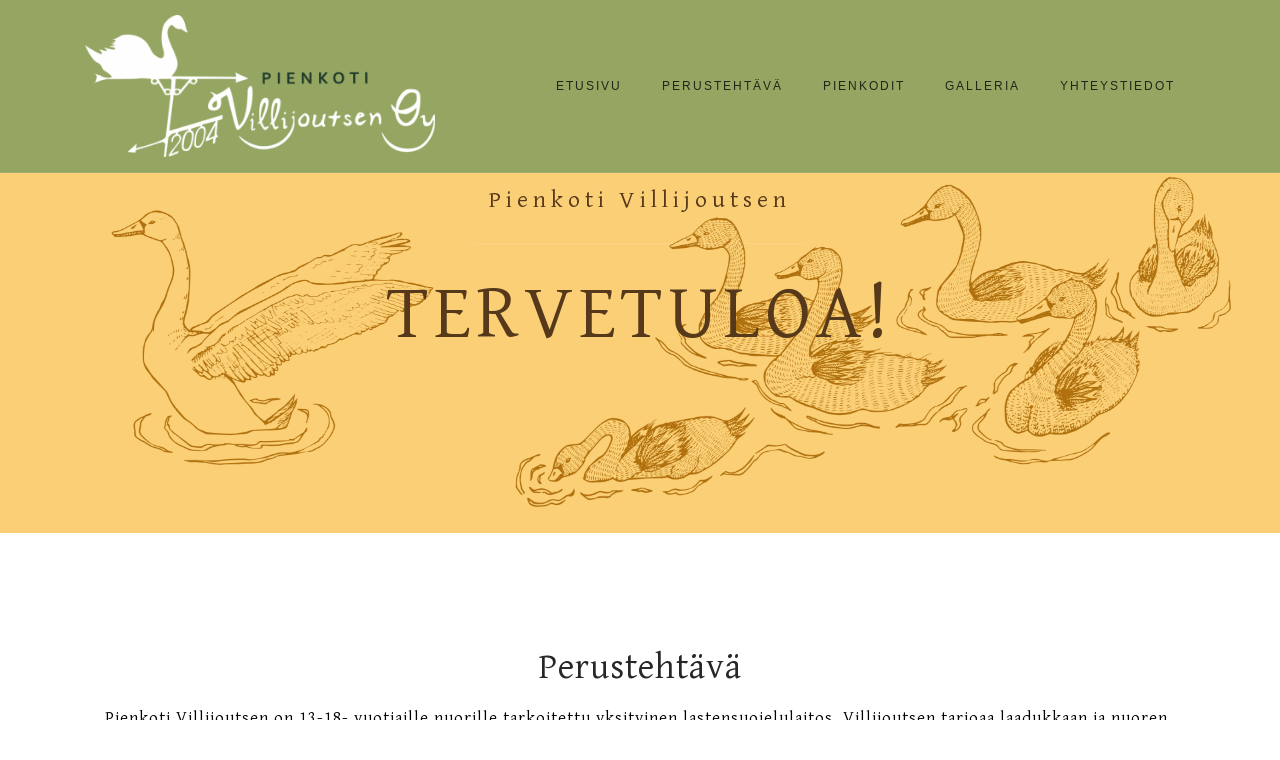

--- FILE ---
content_type: text/html; charset=UTF-8
request_url: http://www.villijoutsen.fi/
body_size: 37911
content:
<!DOCTYPE html>
<html lang="en-US" prefix="og: http://ogp.me/ns#">
<head>
<meta charset="UTF-8">
<meta name="viewport" content="width=device-width, initial-scale=1">
<link rel="profile" href="http://gmpg.org/xfn/11">
<link rel="pingback" href="http://www.villijoutsen.fi/xmlrpc.php">

<title>Pienkoti Villijoutsen Oy | Laadukas nuorisokoti, joka vastaa nuoren tarpeisiin.</title>

<!-- This site is optimized with the Yoast SEO plugin v8.3 - https://yoast.com/wordpress/plugins/seo/ -->
<meta name="description" content="Pienkoti Villijoutsen Oy on 13-18 -vuotiaille huostaanotetuille tai avohuollollisesti sijoitetuille nuorille tarkoitettu yksityinen lastensuojelulaitos."/>
<link rel="canonical" href="http://www.villijoutsen.fi/" />
<meta property="og:locale" content="en_US" />
<meta property="og:type" content="website" />
<meta property="og:title" content="Pienkoti Villijoutsen Oy | Laadukas nuorisokoti, joka vastaa nuoren tarpeisiin." />
<meta property="og:description" content="Pienkoti Villijoutsen Oy on 13-18 -vuotiaille huostaanotetuille tai avohuollollisesti sijoitetuille nuorille tarkoitettu yksityinen lastensuojelulaitos." />
<meta property="og:url" content="http://www.villijoutsen.fi/" />
<meta property="og:site_name" content="Pienkoti Villijoutsen Oy" />
<meta name="twitter:card" content="summary" />
<meta name="twitter:description" content="Pienkoti Villijoutsen Oy on 13-18 -vuotiaille huostaanotetuille tai avohuollollisesti sijoitetuille nuorille tarkoitettu yksityinen lastensuojelulaitos." />
<meta name="twitter:title" content="Pienkoti Villijoutsen Oy | Laadukas nuorisokoti, joka vastaa nuoren tarpeisiin." />
<script type='application/ld+json'>{"@context":"https:\/\/schema.org","@type":"WebSite","@id":"#website","url":"http:\/\/www.villijoutsen.fi\/","name":"Pienkoti Villijoutsen Oy","potentialAction":{"@type":"SearchAction","target":"http:\/\/www.villijoutsen.fi\/?s={search_term_string}","query-input":"required name=search_term_string"}}</script>
<script type='application/ld+json'>{"@context":"https:\/\/schema.org","@type":"Organization","url":"http:\/\/www.villijoutsen.fi\/","sameAs":[],"@id":"http:\/\/www.villijoutsen.fi\/#organization","name":"Pienkoti Villijoutsen Oy","logo":"http:\/\/www.villijoutsen.fi\/wp-content\/uploads\/2017\/02\/cropped-pkvillijoutsen_logoweb.png"}</script>
<!-- / Yoast SEO plugin. -->

<link rel='dns-prefetch' href='//fonts.googleapis.com' />
<link rel='dns-prefetch' href='//s.w.org' />
<link rel="alternate" type="application/rss+xml" title="Pienkoti Villijoutsen Oy &raquo; Feed" href="http://www.villijoutsen.fi/feed/" />
<link rel="alternate" type="application/rss+xml" title="Pienkoti Villijoutsen Oy &raquo; Comments Feed" href="http://www.villijoutsen.fi/comments/feed/" />
		<script type="text/javascript">
			window._wpemojiSettings = {"baseUrl":"https:\/\/s.w.org\/images\/core\/emoji\/11\/72x72\/","ext":".png","svgUrl":"https:\/\/s.w.org\/images\/core\/emoji\/11\/svg\/","svgExt":".svg","source":{"wpemoji":"http:\/\/www.villijoutsen.fi\/wp-includes\/js\/wp-emoji.js?ver=4.9.26","twemoji":"http:\/\/www.villijoutsen.fi\/wp-includes\/js\/twemoji.js?ver=4.9.26"}};
			( function( window, document, settings ) {
	var src, ready, ii, tests;

	/*
	 * Create a canvas element for testing native browser support
	 * of emoji.
	 */
	var canvas = document.createElement( 'canvas' );
	var context = canvas.getContext && canvas.getContext( '2d' );

	/**
	 * Check if two sets of Emoji characters render the same.
	 *
	 * @param set1 array Set of Emoji characters.
	 * @param set2 array Set of Emoji characters.
	 * @returns {boolean} True if the two sets render the same.
	 */
	function emojiSetsRenderIdentically( set1, set2 ) {
		var stringFromCharCode = String.fromCharCode;

		// Cleanup from previous test.
		context.clearRect( 0, 0, canvas.width, canvas.height );
		context.fillText( stringFromCharCode.apply( this, set1 ), 0, 0 );
		var rendered1 = canvas.toDataURL();

		// Cleanup from previous test.
		context.clearRect( 0, 0, canvas.width, canvas.height );
		context.fillText( stringFromCharCode.apply( this, set2 ), 0, 0 );
		var rendered2 = canvas.toDataURL();

		return rendered1 === rendered2;
	}

	/**
	 * Detect if the browser supports rendering emoji or flag emoji. Flag emoji are a single glyph
	 * made of two characters, so some browsers (notably, Firefox OS X) don't support them.
	 *
	 * @since 4.2.0
	 *
	 * @param type {String} Whether to test for support of "flag" or "emoji".
	 * @return {Boolean} True if the browser can render emoji, false if it cannot.
	 */
	function browserSupportsEmoji( type ) {
		var isIdentical;

		if ( ! context || ! context.fillText ) {
			return false;
		}

		/*
		 * Chrome on OS X added native emoji rendering in M41. Unfortunately,
		 * it doesn't work when the font is bolder than 500 weight. So, we
		 * check for bold rendering support to avoid invisible emoji in Chrome.
		 */
		context.textBaseline = 'top';
		context.font = '600 32px Arial';

		switch ( type ) {
			case 'flag':
				/*
				 * Test for UN flag compatibility. This is the least supported of the letter locale flags,
				 * so gives us an easy test for full support.
				 *
				 * To test for support, we try to render it, and compare the rendering to how it would look if
				 * the browser doesn't render it correctly ([U] + [N]).
				 */
				isIdentical = emojiSetsRenderIdentically(
					[ 55356, 56826, 55356, 56819 ],
					[ 55356, 56826, 8203, 55356, 56819 ]
				);

				if ( isIdentical ) {
					return false;
				}

				/*
				 * Test for English flag compatibility. England is a country in the United Kingdom, it
				 * does not have a two letter locale code but rather an five letter sub-division code.
				 *
				 * To test for support, we try to render it, and compare the rendering to how it would look if
				 * the browser doesn't render it correctly (black flag emoji + [G] + [B] + [E] + [N] + [G]).
				 */
				isIdentical = emojiSetsRenderIdentically(
					[ 55356, 57332, 56128, 56423, 56128, 56418, 56128, 56421, 56128, 56430, 56128, 56423, 56128, 56447 ],
					[ 55356, 57332, 8203, 56128, 56423, 8203, 56128, 56418, 8203, 56128, 56421, 8203, 56128, 56430, 8203, 56128, 56423, 8203, 56128, 56447 ]
				);

				return ! isIdentical;
			case 'emoji':
				/*
				 * She's the hero Emoji deserves, but not the one it needs right now.
				 *
				 * To test for support, try to render a new emoji (female superhero),
				 * then compare it to how it would look if the browser doesn't render it correctly
				 * (superhero + female sign).
				 */
				isIdentical = emojiSetsRenderIdentically(
					[55358, 56760, 9792, 65039],
					[55358, 56760, 8203, 9792, 65039]
				);
				return ! isIdentical;
		}

		return false;
	}

	function addScript( src ) {
		var script = document.createElement( 'script' );

		script.src = src;
		script.defer = script.type = 'text/javascript';
		document.getElementsByTagName( 'head' )[0].appendChild( script );
	}

	tests = Array( 'flag', 'emoji' );

	settings.supports = {
		everything: true,
		everythingExceptFlag: true
	};

	for( ii = 0; ii < tests.length; ii++ ) {
		settings.supports[ tests[ ii ] ] = browserSupportsEmoji( tests[ ii ] );

		settings.supports.everything = settings.supports.everything && settings.supports[ tests[ ii ] ];

		if ( 'flag' !== tests[ ii ] ) {
			settings.supports.everythingExceptFlag = settings.supports.everythingExceptFlag && settings.supports[ tests[ ii ] ];
		}
	}

	settings.supports.everythingExceptFlag = settings.supports.everythingExceptFlag && ! settings.supports.flag;

	settings.DOMReady = false;
	settings.readyCallback = function() {
		settings.DOMReady = true;
	};

	if ( ! settings.supports.everything ) {
		ready = function() {
			settings.readyCallback();
		};

		if ( document.addEventListener ) {
			document.addEventListener( 'DOMContentLoaded', ready, false );
			window.addEventListener( 'load', ready, false );
		} else {
			window.attachEvent( 'onload', ready );
			document.attachEvent( 'onreadystatechange', function() {
				if ( 'complete' === document.readyState ) {
					settings.readyCallback();
				}
			} );
		}

		src = settings.source || {};

		if ( src.concatemoji ) {
			addScript( src.concatemoji );
		} else if ( src.wpemoji && src.twemoji ) {
			addScript( src.twemoji );
			addScript( src.wpemoji );
		}
	}

} )( window, document, window._wpemojiSettings );
		</script>
		<style type="text/css">
img.wp-smiley,
img.emoji {
	display: inline !important;
	border: none !important;
	box-shadow: none !important;
	height: 1em !important;
	width: 1em !important;
	margin: 0 .07em !important;
	vertical-align: -0.1em !important;
	background: none !important;
	padding: 0 !important;
}
</style>
<link rel='stylesheet' id='bootstrap-css'  href='http://www.villijoutsen.fi/wp-content/themes/astrid/css/bootstrap/bootstrap.min.css?ver=1' type='text/css' media='all' />
<link rel='stylesheet' id='responsive-lightbox-swipebox-css'  href='http://www.villijoutsen.fi/wp-content/plugins/responsive-lightbox/assets/swipebox/css/swipebox.css?ver=2.0.5' type='text/css' media='all' />
<link rel='stylesheet' id='parent-style-css'  href='http://www.villijoutsen.fi/wp-content/themes/astrid/style.css?ver=4.9.26' type='text/css' media='all' />
<link rel='stylesheet' id='child-style-css'  href='http://www.villijoutsen.fi/wp-content/themes/astrid_child/style.css?ver=4.9.26' type='text/css' media='all' />
<link rel='stylesheet' id='astrid-style-css'  href='http://www.villijoutsen.fi/wp-content/themes/astrid_child/style.css?ver=4.9.26' type='text/css' media='all' />
<style id='astrid-style-inline-css' type='text/css'>
.site-header {position: fixed;}
.site-title a,.site-title a:hover { color:#775431}
.site-description { color:}
.site-header,.site-header.header-scrolled { background-color:rgba(32,37,41,0.9)}
@media only screen and (max-width: 1024px) { .site-header.has-header,.site-header.has-video,.site-header.has-single,.site-header.has-shortcode { background-color:rgba(32,37,41,0.9)} }
body, .widget-area .widget, .widget-area .widget a { color:#000000}
.footer-widgets, .site-footer, .footer-info { background-color:#202529}
body {font-family: 'Gentium Basic', serif;}
h1, h2, h3, h4, h5, h6, .fact .fact-number, .fact .fact-name, .site-title {font-family: 'Gentium Basic', serif;}
.site-title { font-size:36px; }
.site-description { font-size:16px; }
h1 { font-size:36px; }
h2 { font-size:30px; }
h3 { font-size:26px; }
h4 { font-size:16px; }
h5 { font-size:16px; }
h6 { font-size:14px; }
body { font-size:17px; }

</style>
<link rel='stylesheet' id='astrid-body-fonts-css'  href='//fonts.googleapis.com/css?family=Open+Sans%3A300%2C300italic%2C600%2C600italic&#038;ver=4.9.26' type='text/css' media='all' />
<link rel='stylesheet' id='astrid-headings-fonts-css'  href='//fonts.googleapis.com/css?family=Gentium+Basic&#038;ver=4.9.26' type='text/css' media='all' />
<link rel='stylesheet' id='font-awesome-css'  href='http://www.villijoutsen.fi/wp-content/themes/astrid/fonts/font-awesome.min.css?ver=4.9.26' type='text/css' media='all' />
<script type='text/javascript' src='http://www.villijoutsen.fi/wp-includes/js/jquery/jquery.js?ver=1.12.4'></script>
<script type='text/javascript' src='http://www.villijoutsen.fi/wp-includes/js/jquery/jquery-migrate.js?ver=1.4.1'></script>
<script type='text/javascript' src='http://www.villijoutsen.fi/wp-content/plugins/responsive-lightbox/assets/swipebox/js/jquery.swipebox.js?ver=2.0.5'></script>
<script type='text/javascript' src='http://www.villijoutsen.fi/wp-content/plugins/responsive-lightbox/assets/infinitescroll/infinite-scroll.pkgd.js?ver=4.9.26'></script>
<script type='text/javascript'>
/* <![CDATA[ */
var rlArgs = {"script":"swipebox","selector":"lightbox","customEvents":"","activeGalleries":"1","animation":"1","hideCloseButtonOnMobile":"0","removeBarsOnMobile":"0","hideBars":"1","hideBarsDelay":"5000","videoMaxWidth":"1080","useSVG":"1","loopAtEnd":"0","woocommerce_gallery":"0","ajaxurl":"http:\/\/www.villijoutsen.fi\/wp-admin\/admin-ajax.php","nonce":"b5e488786a"};
/* ]]> */
</script>
<script type='text/javascript' src='http://www.villijoutsen.fi/wp-content/plugins/responsive-lightbox/js/front.js?ver=2.0.5'></script>
<script type='text/javascript' src='http://www.villijoutsen.fi/wp-content/plugins/surbma-smooth-scroll/js/surbma-smooth-scroll.js?ver=1.0.2'></script>
<link rel='https://api.w.org/' href='http://www.villijoutsen.fi/wp-json/' />
<link rel="EditURI" type="application/rsd+xml" title="RSD" href="http://www.villijoutsen.fi/xmlrpc.php?rsd" />
<link rel="wlwmanifest" type="application/wlwmanifest+xml" href="http://www.villijoutsen.fi/wp-includes/wlwmanifest.xml" /> 
<meta name="generator" content="WordPress 4.9.26" />
<link rel='shortlink' href='http://www.villijoutsen.fi/' />
<link rel="alternate" type="application/json+oembed" href="http://www.villijoutsen.fi/wp-json/oembed/1.0/embed?url=http%3A%2F%2Fwww.villijoutsen.fi%2F" />
<link rel="alternate" type="text/xml+oembed" href="http://www.villijoutsen.fi/wp-json/oembed/1.0/embed?url=http%3A%2F%2Fwww.villijoutsen.fi%2F&#038;format=xml" />
</head>

<body class="home page-template page-template-page-templates page-template-page_widgetized page-template-page-templatespage_widgetized-php page page-id-5 wp-custom-logo">

<div class="preloader">
<div class="preloader-inner">
	<ul><li></li><li></li><li></li><li></li><li></li><li></li></ul>
</div>
</div>

<div id="page" class="site">
	<a class="skip-link screen-reader-text" href="#content">Skip to content</a>

	<header id="masthead" class="site-header has-header" role="banner">
		<div class="container">
			<div class="site-branding col-md-4 col-sm-6 col-xs-12">
				<a href="http://www.villijoutsen.fi/" class="custom-logo-link" rel="home" itemprop="url"><img width="410" height="166" src="http://www.villijoutsen.fi/wp-content/uploads/2017/02/cropped-pkvillijoutsen_logoweb.png" class="custom-logo" alt="Pienkoti Villijoutsen Oy" itemprop="logo" srcset="http://www.villijoutsen.fi/wp-content/uploads/2017/02/cropped-pkvillijoutsen_logoweb.png 410w, http://www.villijoutsen.fi/wp-content/uploads/2017/02/cropped-pkvillijoutsen_logoweb-300x121.png 300w, http://www.villijoutsen.fi/wp-content/uploads/2017/02/cropped-pkvillijoutsen_logoweb-360x146.png 360w, http://www.villijoutsen.fi/wp-content/uploads/2017/02/cropped-pkvillijoutsen_logoweb-250x101.png 250w, http://www.villijoutsen.fi/wp-content/uploads/2017/02/cropped-pkvillijoutsen_logoweb-100x40.png 100w" sizes="(max-width: 410px) 100vw, 410px" /></a>			</div>
			<div class="btn-menu col-md-8 col-sm-6 col-xs-12"><i class="fa fa-navicon"></i></div>
			<nav id="mainnav" class="main-navigation col-md-8 col-sm-6 col-xs-12" role="navigation">
				<div class="menu-villijoutsen-menu-container"><ul id="primary-menu" class="menu"><li id="menu-item-346" class="menu-item menu-item-type-post_type menu-item-object-page menu-item-home current-menu-item page_item page-item-5 current_page_item menu-item-346"><a href="http://www.villijoutsen.fi/">Etusivu</a></li>
<li id="menu-item-242" class="menu-item menu-item-type-custom menu-item-object-custom current-menu-item current_page_item menu-item-home menu-item-242"><a href="http://www.villijoutsen.fi/#perus">Perustehtävä</a></li>
<li id="menu-item-241" class="menu-item menu-item-type-custom menu-item-object-custom current-menu-item current_page_item menu-item-home current-menu-ancestor current-menu-parent menu-item-has-children menu-item-241"><a href="http://www.villijoutsen.fi/#pienkodit">Pienkodit</a>
<ul class="sub-menu">
	<li id="menu-item-527" class="menu-item menu-item-type-custom menu-item-object-custom current-menu-item current_page_item menu-item-home menu-item-527"><a href="http://www.villijoutsen.fi/#text-26">Valimontien yksikkö</a></li>
	<li id="menu-item-528" class="menu-item menu-item-type-custom menu-item-object-custom current-menu-item current_page_item menu-item-home menu-item-528"><a href="http://www.villijoutsen.fi/#text-27">Ritarintien yksikkö</a></li>
</ul>
</li>
<li id="menu-item-249" class="menu-item menu-item-type-custom menu-item-object-custom current-menu-item current_page_item menu-item-home current-menu-ancestor current-menu-parent menu-item-has-children menu-item-249"><a href="http://www.villijoutsen.fi/#galleria">Galleria</a>
<ul class="sub-menu">
	<li id="menu-item-353" class="menu-item menu-item-type-custom menu-item-object-custom current-menu-item current_page_item menu-item-home menu-item-353"><a href="http://www.villijoutsen.fi/#villijoutsenenarkea">Arkea Villijoutsenessa</a></li>
	<li id="menu-item-354" class="menu-item menu-item-type-custom menu-item-object-custom current-menu-item current_page_item menu-item-home menu-item-354"><a href="http://www.villijoutsen.fi/#retkikuvia">Retkikuvia</a></li>
	<li id="menu-item-352" class="menu-item menu-item-type-custom menu-item-object-custom current-menu-item current_page_item menu-item-home menu-item-352"><a href="http://www.villijoutsen.fi/#kokemuksia">Kokemuksia</a></li>
</ul>
</li>
<li id="menu-item-248" class="menu-item menu-item-type-custom menu-item-object-custom current-menu-item current_page_item menu-item-home menu-item-has-children menu-item-248"><a href="http://www.villijoutsen.fi/#yhteystiedot">Yhteystiedot</a>
<ul class="sub-menu">
	<li id="menu-item-347" class="menu-item menu-item-type-post_type menu-item-object-page menu-item-347"><a href="http://www.villijoutsen.fi/ritarintie1/">Ritarintie 1</a></li>
	<li id="menu-item-348" class="menu-item menu-item-type-post_type menu-item-object-page menu-item-348"><a href="http://www.villijoutsen.fi/toimitusjohtaja/">Toimitusjohtaja</a></li>
	<li id="menu-item-349" class="menu-item menu-item-type-post_type menu-item-object-page menu-item-349"><a href="http://www.villijoutsen.fi/valimontie11/">Valimontie 11</a></li>
</ul>
</li>
</ul></div>			</nav><!-- #site-navigation -->
		</div>
	</header><!-- #masthead -->

			<div class="header-image">
		<div class="header-info">
			<div class="container">
				<h4 class="header-subtext">Pienkoti Villijoutsen</h4>
				<h3 class="header-text">Tervetuloa!</h3></div></div>		<img class="large-header" src="http://www.villijoutsen.fi/wp-content/uploads/2017/02/taustakuva.png" width="1920" alt="Pienkoti Villijoutsen Oy">
		
								<img class="small-header" src="http://www.villijoutsen.fi/wp-content/uploads/2017/02/taustakuva.png" width="1920" alt="Pienkoti Villijoutsen Oy">
			</div>
		

				
	
	<div id="content" class="site-content">
		<div class="home-wrapper">
	<div id="primary" class="fullwidth">
		<main id="main" class="site-main" role="main">

											 		<section id="perus" data-color="noinherit" style="color:;background-color:;padding-top:100px;padding-bottom:100px;background-image:url();" id="text-22" class="widget widget_text"><div class="atblock container"><h2 class="widget-title" style="color:;"><span class="title-decoration"></span>Perustehtävä</h2>			<div class="textwidget">Pienkoti Villijoutsen on 13-18- vuotiaille nuorille tarkoitettu yksityinen lastensuojelulaitos. Villijoutsen tarjoaa laadukkaan ja nuoren tarpeisiin vastaavan sijoituspaikan huostaanotetuille tai avohuollollisesti sijoitetuille nuorille. Nuorisokodin perustehtävänä on psykososiaalisesti oireilevien nuorten hoito ja kasvatus yhteistyössä perheen, lähiverkoston sekä eri viranomaisten kanssa.</div>
		</div></section><section id="pienkodit" data-color="noinherit" style="color:;background-color:#d7ddc1;padding-top:100px;padding-bottom:100px;background-image:url();" id="text-23" class="widget widget_text"><div class="atblock container"><h2 class="widget-title" style="color:;"><span class="title-decoration"></span>Pienkodit</h2>			<div class="textwidget"><p>Pienkoti Villijoutsenella on kaksi yksikköä, joissa työskentelee moniammatilliset työryhmät. Henkilökunnallamme on pitkä kokemus lastensuojelusta sekä nuorisopsykiatrisesta työstä. Yksiköissä työskentelee johtajan lisäksi kahdeksan vakituista ohjaajaa sekä talojen yhteinen kokki. Ohjaajina työskentelee sekä miehiä ja naisia. Omaohjaajatyötä tehdään työryhmänä.<br />
<br /></br></p>
<h3>Pienkotien toiminta</h3>
<p>Pienkoti Villijoutsenen toimintaa kuvaa tavallinen ja turvallinen arki, jossa aikuinen on vahvasti läsnä. Arjessa opetellaan toimimaan erilaisten aikuisten ja nuorten kanssa sekä sitoutumaan päivittäiseen toimintaan koulunkäynnin tai harjoittelun muodossa, nuorten lähtökohdat huomioon ottaen. Yhteistyö eri sidosryhmien kanssa on keskeisessä roolissa työssämme. Teemme tiivistä yhteistyötä nuoren perheen, nuoren asioista vastaavan sosiaalityöntekijän, koulun sekä terveydenhuollon eri toimijoiden kanssa koko nuoren sijoitusprosessin ajan.<br />
<br /></br></p>
<h3>Sijoitusprosessi ja jälkihuolto</h3>
<p>Pienkoti Villijoutsen tarjoaa jälkihuollon palveluita talon omille täysi-ikäistyville nuorilleen. Pienkodilla on käytössään neljä jälkihuollon asuntoa Jyvässeudulla. Lisäksi pienkotien yhteydessä on itsenäistymisharjoittelu asunnot, joissa nuori voi harjoitella itsenäistymiseen liittyviä asioita ennen täysi-ikäisyyttään. Nuoren sijoitusprosessin ajan tehdään perheen kanssa tiivistä yhteistyötä, jossa tuetaan vanhemmuutta sekä vahvistetaan nuoren ja vanhemman välistä suhdetta. Perheen kanssa tehtävä yhteistyö suunnitellaan ja sovitaan jokaisen nuoren ja vanhemman kanssa yksilökohtaisesti.<br />
Työtämme ohjaavat toimintaperiaatteet: yhteisöllisyys, fyysinen, henkinen, ja psyykkinen turvallisuus, avoimuus, oikeudenmukaisuus, luottamus, toisen kunnioittaminen, arvostaminen ja huomioiminen, hyvät tavat, huumori, aikuisten asettamat rajat sekä yksilöllisen kasvun ja kehityksen tukeminen.</p>
</div>
		</div></section><section data-color="noinherit" style="color:;background-color:#e8c7a7;padding-top:100px;padding-bottom:100px;background-image:url();" id="text-26" class="widget clearfix at-2-col widget_text"><div class="atblock container">			<div class="textwidget"><a href="http://www.villijoutsen.fi/valimontienyksikko">
<img border="0" alt="" src="http://www.villijoutsen.fi/wp-content/uploads/2017/02/valimontie_web.png"></a>
<br></br>
<p class="pkgalleriat" align="center">Klikkaa kuvaa ja tutustu taloon!</p></div>
		</div></section><section id="valimontie" data-color="inherit" style="color:#000000;background-color:;padding-top:100px;padding-bottom:100px;background-image:url();" id="text-24" class="widget clearfix at-2-col widget_text"><div class="atblock container"><h2 class="widget-title" style="color:#000000;"><span class="title-decoration"></span>Valimontien yksikkö</h2>			<div class="textwidget">Jyväskylän Keljossa sijaitseva Valimontien yksikkö on aloittanut toimintansa vuonna 2004. Pienkoti sijaitsee rauhallisella omakotitaloalueella lähellä Jyväskylän monipuolisia opiskelu- ja harrastusmahdollisuuksia. Kodinomaisessa kiinteistössä on noin 500 neliötä. Nuorille on omat huoneet ja tilavat oleskelutilat sekä iso monitoimitila liikunnan ja musiikin harrastamiseen. 
Pienkodilla on seitsemän paikkaa nuorille ja talon yhteydessä itsenäistymisasunto. Tämän lisäksi Villijoutsenella on neljä omaa tukiasuntoa, joissa asuu pienkodin jälkihuoltonuoria.</div>
		</div></section><section data-color="noinherit" style="color:;background-color:#e8c7a7;padding-top:100px;padding-bottom:100px;background-image:url();" id="text-27" class="widget clearfix at-2-col widget_text"><div class="atblock container">			<div class="textwidget"><a href="http://www.villijoutsen.fi/ritarintienyksikko">
<img border="0" alt="" src="http://www.villijoutsen.fi/wp-content/uploads/2017/02/ritarintie.png"></a>
<p class="pkgalleriat" align="center">Klikkaa kuvaa ja tutustu taloon!</p></div>
		</div></section><section id="ritarintie" data-color="inherit" style="color:#000000;background-color:;padding-top:100px;padding-bottom:100px;background-image:url();" id="text-25" class="widget clearfix at-2-col widget_text"><div class="atblock container"><h2 class="widget-title" style="color:#000000;"><span class="title-decoration"></span>Ritarintien yksikkö</h2>			<div class="textwidget"><p>Pienkoti Villijoutsenen Ritarintien yksikkö on toiminut vuodesta 2008. Pienkoti sijaitsee rauhallisella omakotialueella Muuramen kunnassa lähellä Jyväskylän monipuolisia opiskelu- ja harrastusmahdollisuuksia. Kodinomaisessa kiinteistössä on noin 500 asuinneliötä. Nuorille on omat huoneet ja tilavat oleskelutilat. Pienkodilla on seitsemän paikkaa nuorille ja talon yhteydessä itsenäistymisasunto. Tämän lisäksi Villijoutsenella on neljä omaa tukiasuntoa, joissa asuu pienkodin jälkihuoltonuoria. Yksikön välittömässä läheisyydessä sijaitsee kuntokeskus ja koulun liikuntasali sekä Riihivuoren laskettelukeskus. Lisäksi Villijoutsenen Valimontien yksikön harraste- ja musiikkitila on Ritarintien yksikön nuorten käytettävissä.</p>
</div>
		</div></section><section id="galleria" data-color="inherit" style="color:#000000;background-color:#d7ddc1;padding-top:100px;padding-bottom:100px;background-image:url();" id="text-33" class="widget widget_text"><div class="atblock container"><h2 class="widget-title" style="color:#000000;"><span class="title-decoration"></span>Galleria</h2>			<div class="textwidget"><div aria-live="polite" id="soliloquy-container-445" class="soliloquy-container soliloquy-transition-fade  soliloquy-theme-base" style="max-width:1240px;max-height:580px;"><ul id="soliloquy-445" class="soliloquy-slider soliloquy-slides soliloquy-wrap soliloquy-clear"><li aria-hidden="true" class="soliloquy-item soliloquy-item-1 soliloquy-image-slide" draggable="false" style="list-style:none"><img id="soliloquy-image-464" class="soliloquy-image soliloquy-image-1" src="http://www.villijoutsen.fi/wp-content/uploads/2017/03/kokemuksiapohja1-2-1240x580_c.jpg" alt="kokemuksiapohja1" /></li><li aria-hidden="true" class="soliloquy-item soliloquy-item-2 soliloquy-image-slide" draggable="false" style="list-style:none"><img id="soliloquy-image-465" class="soliloquy-image soliloquy-image-2" src="http://www.villijoutsen.fi/wp-content/uploads/2017/03/kokemuksiapohja2-2-1240x580_c.jpg" alt="kokemuksiapohja2" /></li><li aria-hidden="true" class="soliloquy-item soliloquy-item-3 soliloquy-image-slide" draggable="false" style="list-style:none"><img id="soliloquy-image-466" class="soliloquy-image soliloquy-image-3" src="http://www.villijoutsen.fi/wp-content/uploads/2017/03/kokemuksiapohja3-2-1240x580_c.jpg" alt="kokemuksiapohja3" /></li><li aria-hidden="true" class="soliloquy-item soliloquy-item-4 soliloquy-image-slide" draggable="false" style="list-style:none"><img id="soliloquy-image-467" class="soliloquy-image soliloquy-image-4" src="http://www.villijoutsen.fi/wp-content/uploads/2017/03/kokemuksiapohja5-2-1240x580_c.jpg" alt="kokemuksiapohja5" /></li><li aria-hidden="true" class="soliloquy-item soliloquy-item-5 soliloquy-image-slide" draggable="false" style="list-style:none"><img id="soliloquy-image-469" class="soliloquy-image soliloquy-image-5" src="http://www.villijoutsen.fi/wp-content/uploads/2017/03/kokemuspohja4-2-1240x580_c.jpg" alt="kokemuspohja4" /></li><li aria-hidden="true" class="soliloquy-item soliloquy-item-6 soliloquy-image-slide" draggable="false" style="list-style:none"><img id="soliloquy-image-470" class="soliloquy-image soliloquy-image-6" src="http://www.villijoutsen.fi/wp-content/uploads/2017/03/kokemuspohja6-2-1240x580_c.jpg" alt="kokemuspohja6" /></li><li aria-hidden="true" class="soliloquy-item soliloquy-item-7 soliloquy-image-slide" draggable="false" style="list-style:none"><img id="soliloquy-image-471" class="soliloquy-image soliloquy-image-7" src="http://www.villijoutsen.fi/wp-content/uploads/2017/03/kokemuspohja8-2-1240x580_c.jpg" alt="kokemuspohja8" /></li><li aria-hidden="true" class="soliloquy-item soliloquy-item-8 soliloquy-image-slide" draggable="false" style="list-style:none"><img id="soliloquy-image-535" class="soliloquy-image soliloquy-image-8" src="http://www.villijoutsen.fi/wp-content/uploads/2017/03/kokemuksiapohja7-3-1240x580_c.jpg" alt="kokemuksiapohja7" /></li></ul></div><noscript><style type="text/css">#soliloquy-container-445{opacity:1}</style></noscript></div>
		</div></section><section id="villijoutsenenarkea" data-color="inherit" style="color:#000000;background-color:;padding-top:100px;padding-bottom:100px;background-image:url();" id="custom_html-5" class="widget_text widget clearfix at-3-col widget_custom_html"><div class="widget_text atblock container"><h2 class="widget-title" style="color:#000000;"><span class="title-decoration"></span>Kuvia arjesta</h2><div class="textwidget custom-html-widget"><a href="http://www.villijoutsen.fi/villijoutsenenarkea">
	<img border="0" src="http://www.villijoutsen.fi/wp-content/uploads/2017/02/arkeakansikuva.png" alt="kuvia arjesta" position="center"></a></div></div></section><section id="retkikuvia" data-color="inherit" style="color:#000000;background-color:;padding-top:100px;padding-bottom:100px;background-image:url();" id="text-29" class="widget clearfix at-3-col widget_text"><div class="atblock container"><h2 class="widget-title" style="color:#000000;"><span class="title-decoration"></span>Retkikuvia</h2>			<div class="textwidget"><a href="http://www.villijoutsen.fi/retkikuvia">
<img border="0" alt="" src="http://www.villijoutsen.fi/wp-content/uploads/2016/02/vaelluksilta_kansi.png" position="center"></div>
		</div></section><section id="kokemuksia" data-color="inherit" style="color:#000000;background-color:;padding-top:100px;padding-bottom:100px;background-image:url();" id="text-30" class="widget clearfix at-3-col widget_text"><div class="atblock container"><h2 class="widget-title" style="color:#000000;"><span class="title-decoration"></span>Kokemuksia</h2>			<div class="textwidget"><a href="http://www.villijoutsen.fi/kokemuksia">
<img border="0" alt="" src="http://www.villijoutsen.fi/wp-content/uploads/2017/02/kokemuksiakansi.png" position="center"></div>
		</div></section><section id="yhteystiedot" data-color="inherit" style="color:#000000;background-color:;padding-top:30px;padding-bottom:30px;background-image:url();" id="text-39" class="widget widget_text"><div class="atblock container"><h2 class="widget-title" style="color:#000000;"><span class="title-decoration"></span>Yhteystiedot</h2>			<div class="textwidget"></div>
		</div></section><section id="valimontie11" data-color="inherit" style="color:#000000;background-color:;padding-top:100px;padding-bottom:100px;background-image:url();" id="text-35" class="widget clearfix at-3-col widget_text"><div class="atblock container"><h2 class="widget-title" style="color:#000000;"><span class="title-decoration"></span>Valimontie 11</h2>			<div class="textwidget"><p><a href="http://www.villijoutsen.fi/valimontie11"></p>
<p style="text-align: center;">
Paikkatiedustelut:<br />
Santtu Yli-Rahnasto, yksikönjohtaja<br />
p. 0504342010<br />
santtu.ylirahnasto@villijoutsen.fi
</p>
<p style="text-align: center;">Ohjaajat:<br />
p. 0504342320<br />
Käyntiosoite:<br />
Valimontie 11<br />
40530 Jyväskylä</p>
</div>
		</div></section><section id="ritarintie1" data-color="inherit" style="color:#000000;background-color:;padding-top:100px;padding-bottom:100px;background-image:url();" id="text-36" class="widget clearfix at-3-col widget_text"><div class="atblock container"><h2 class="widget-title" style="color:#000000;"><span class="title-decoration"></span>Ritarintie 1</h2>			<div class="textwidget"><p><a href="http://www.villijoutsen.fi/ritarintie1"></p>
<p style="text-align: center;">
Paikkatiedustelut:<br />
Pekka Kortteinen, yksikönjohtaja<br />
p. 0504342090<br />
pekka.kortteinen(at)villijoutsen.fi</p>
<p style="text-align: center;">
Ohjaajat:<br />
p. 0504342007<br />
Käyntiosoite:<br />
Ritarintie 1<br />
40930 Kinkomaa</p>
</div>
		</div></section><section id="toimitusjohtaja" data-color="inherit" style="color:#000000;background-color:;padding-top:100px;padding-bottom:100px;background-image:url();" id="text-37" class="widget clearfix at-3-col widget_text"><div class="atblock container"><h2 class="widget-title" style="color:#000000;"><span class="title-decoration"></span>Toimitusjohtaja</h2>			<div class="textwidget"><p><a href="http://www.villijoutsen.fi/toimitusjohtaja"><br />
<img border="0" alt="" src="http://www.villijoutsen.fi/wp-content/uploads/2016/02/kirsti.png"></p>
<p align="center">
Kirsti Niemi, toimitusjohtaja<br />
p.0505265480<br />
kirsti.niemi@villijoutsen.fi<br />
Postiosoite:<br />
Suuruspääntie 11 B30<br />
40520 Jyväskylä</p>
</div>
		</div></section>			
		</main><!-- #main -->
	</div><!-- #primary -->


		</div>
	</div><!-- #content -->

	<div class="footer-wrapper">
				
						<div class="footer-info">
			<div class="container">
				<div class="footer-branding"><h2 class="site-title-footer"><a href="http://www.villijoutsen.fi/" rel="home">Pienkoti Villijoutsen Oy</a></h1></div>				<div class="footer-contact"></div>			</div>
		</div>
		
		<footer id="colophon" class="site-footer" role="contentinfo">	
			<div class="site-info container">
				<nav id="footernav" class="footer-navigation" role="navigation">
					<div class="menu-villijoutsen-menu-container"><ul id="footer-menu" class="menu"><li class="menu-item menu-item-type-post_type menu-item-object-page menu-item-home current-menu-item page_item page-item-5 current_page_item menu-item-346"><a href="http://www.villijoutsen.fi/">Etusivu</a></li>
<li class="menu-item menu-item-type-custom menu-item-object-custom current-menu-item current_page_item menu-item-home menu-item-242"><a href="http://www.villijoutsen.fi/#perus">Perustehtävä</a></li>
<li class="menu-item menu-item-type-custom menu-item-object-custom current-menu-item current_page_item menu-item-home current-menu-ancestor current-menu-parent menu-item-has-children menu-item-241"><a href="http://www.villijoutsen.fi/#pienkodit">Pienkodit</a></li>
<li class="menu-item menu-item-type-custom menu-item-object-custom current-menu-item current_page_item menu-item-home current-menu-ancestor current-menu-parent menu-item-has-children menu-item-249"><a href="http://www.villijoutsen.fi/#galleria">Galleria</a></li>
<li class="menu-item menu-item-type-custom menu-item-object-custom current-menu-item current_page_item menu-item-home menu-item-has-children menu-item-248"><a href="http://www.villijoutsen.fi/#yhteystiedot">Yhteystiedot</a></li>
</ul></div>				</nav><!-- #site-navigation -->
				<div class="site-copyright">
					 <!--Theme: Astrid by aThemes. | Developed by: Nelli Salmi-->
				</div>
			</div><!-- .site-info -->
		</footer><!-- #colophon -->
	</div>

</div><!-- #page -->

<link rel='stylesheet' id='soliloquy-lite-style-css'  href='http://www.villijoutsen.fi/wp-content/plugins/soliloquy-lite/assets/css/soliloquy.css?ver=2.5.3' type='text/css' media='all' />
<script type='text/javascript' src='http://www.villijoutsen.fi/wp-content/plugins/surbma-smooth-scroll/js/jquery.scrollTo.min.js?ver=2.1.2'></script>
<script type='text/javascript' src='http://www.villijoutsen.fi/wp-content/plugins/surbma-smooth-scroll/js/jquery.localScroll.min.js?ver=2.0.0'></script>
<script type='text/javascript' src='http://www.villijoutsen.fi/wp-content/themes/astrid/js/main.js?ver=4.9.26'></script>
<script type='text/javascript' src='http://www.villijoutsen.fi/wp-content/themes/astrid/js/scripts.min.js?ver=4.9.26'></script>
<!--[if lt IE 9]>
<script type='text/javascript' src='http://www.villijoutsen.fi/wp-content/themes/astrid/js/html5shiv.js?ver=4.9.26'></script>
<![endif]-->
<script type='text/javascript' src='http://www.villijoutsen.fi/wp-includes/js/wp-embed.js?ver=4.9.26'></script>
<script type='text/javascript' src='http://www.villijoutsen.fi/wp-content/plugins/soliloquy-lite/assets/js/min/soliloquy-min.js?ver=2.5.3'></script>
            <script type="text/javascript">if ( typeof soliloquy_slider === 'undefined' || false === soliloquy_slider ) {soliloquy_slider = {};}jQuery('#soliloquy-container-445').css('height', Math.round(jQuery('#soliloquy-container-445').width()/(1240/580)));jQuery(window).load(function(){var $ = jQuery;var soliloquy_container_445 = $('#soliloquy-container-445'),soliloquy_445 = $('#soliloquy-445');soliloquy_slider['445'] = soliloquy_445.soliloquy({slideSelector: '.soliloquy-item',speed: 400,pause: 5000,auto: 1,useCSS: 0,keyboard: true,adaptiveHeight: 1,adaptiveHeightSpeed: 400,infiniteLoop: 1,mode: 'fade',pager: 1,controls: 1,nextText: '',prevText: '',startText: '',stopText: '',onSliderLoad: function(currentIndex){soliloquy_container_445.find('.soliloquy-active-slide').removeClass('soliloquy-active-slide').attr('aria-hidden','true');soliloquy_container_445.css({'height':'auto','background-image':'none'});if ( soliloquy_container_445.find('.soliloquy-slider li').length > 1 ) {soliloquy_container_445.find('.soliloquy-controls').fadeTo(300, 1);}soliloquy_445.find('.soliloquy-item:not(.soliloquy-clone):eq(' + currentIndex + ')').addClass('soliloquy-active-slide').attr('aria-hidden','false');soliloquy_container_445.find('.soliloquy-clone').find('*').removeAttr('id');soliloquy_container_445.find('.soliloquy-controls-direction').attr('aria-label','carousel buttons').attr('aria-controls', 'soliloquy-container-445');soliloquy_container_445.find('.soliloquy-controls-direction a.soliloquy-prev').attr('aria-label','previous');soliloquy_container_445.find('.soliloquy-controls-direction a.soliloquy-next').attr('aria-label','next');},onSlideBefore: function(element, oldIndex, newIndex){soliloquy_container_445.find('.soliloquy-active-slide').removeClass('soliloquy-active-slide').attr('aria-hidden','true');$(element).addClass('soliloquy-active-slide').attr('aria-hidden','false');},onSlideAfter: function(element, oldIndex, newIndex){},});});</script>
            
</body>
</html>


--- FILE ---
content_type: text/css
request_url: http://www.villijoutsen.fi/wp-content/themes/astrid_child/style.css?ver=4.9.26
body_size: 3616
content:
/*
 Theme Name:   Astrid-Child
 Theme URI:    http://example.com/twenty-fifteen-child/
 Description:  Astrid Child Theme
 Author:       Nelli
 Author URI:   http://localhost/wordpress
 Template:     astrid
 Version:      1.11.0
 License:      GPLv2 or later
 License URI:  http://www.gnu.org/licenses/gpl-2.0.html
 Tags:         two-columns, right-sidebar, custom-colors, custom-background, custom-header, custom-menu, featured-images, sticky-post, theme-options, threaded-comments, translation-ready
 Text Domain:  Astrid-child
*/

/* Header Style */

.header-image::after {
	background-color: #95a663 !important;
	opacity: 0 !important;
	filter: alpha(opacity=0);
}
h1.entry-title {
	text-align: center;
}

h3.header-text {
	color: #56381a;
}

h4.header-subtext {
	color: #56381a;
}

/* Hides the two lines - hover effect */
header#masthead .main-navigation li a::before,
header#masthead .main-navigation li a::after {
	border: none;
	color: #95a663;
}

header#masthead.site-header.has-header,
header#masthead.site-header {
	background-color: #95a663 !important;
}

.custom-logo-link img {
    display: block !important;
    max-height: 166px !important;
    margin: 0 auto !important;
}
/* Main Navigation style*/

.main-navigation a {
	font-family: "Arial", sans-serif;
	font-size: 12px;
	color: #212817;
	text-transform: uppercase;
}
.main-navigation a:hover {
	color: #ffffff;
}
.main-navigation ul li.current-page-ancestor a:link,
.main-navigation ul ul.sub-menu.submenu-visible {
	color: #212817;

}
.main-navigation ul li a:hover {
	color:#ffffff;
}

.main-navigation ul li.current-page-ancestor a:visited,
.main-navigation ul li a:visited {
	color: #212817;
}

.main-navigation ul ul,
#mainnav-mobi ul li {
	background-color: #95a663 !important;
}

.submenu > li {
	color: #99aa67; 
}

#mainnav ul.menu > li > a, a:hover{
  color: #212817;
}

.mobile-menu {
	background-color: #869657;
}

.mobile-menu a {
    color: #212817;
}
.mobile-menu a:hover {
    color: #ffffff;
}

/* Widget Title style */

h2.widget-title {
	margin: 15px !important;
}

h2.widget-title::after {
	display: none;
}

.widget-title .title-decoration::before, .widget-title .title-decoration::after {
display: none;
}
.atblock.container {
	padding-left: 50px;
	padding-right: 50px;
}
.widget.clearfix.at-2-col.widget_text {
	padding-left: 30px !important;
	padding-right: 30px !important;
}

/* Featured image keskitys */
.single-thumb {
	text-align: center !important;
}

/* Yhteystiedot-otsikot */
#valimontie11 h2.widget-title,
#ritarintie1 h2.widget-title,
#toimitusjohtaja h2.widget-title {
	font-size: 28px;
}
#valimontie11 a,
#ritarintie1 a,
#toimitusjohtaja a {
	text-decoration: none;
}

/* Galleria-otsikot */
#text-28 h2.widget-title,
#text-29 h2.widget-title,
#text-30 h2.widget-title {
	font-size: 28px;
}
/* Galleria kuvatlinkit */
#text-28,
#text-29,
#text-30 {
    display: block;
    margin-left: auto;
    margin-right: auto;
    text-align: center;
}

body.page-template-single-employee-ritarintie #secondary, 
body.page-template-single-employee-valimontie #secondary {
    display: none;
}

body.page-template-single-employee-ritarintie #primary,
body.page-template-single-employee-valimontie #primary {
    width: 100%;
}

/* Footer style */
footer#colophon.site-footer {
	background-color: #95a663;
}
.footer-info {
    border-bottom: 0px solid rgba(255,255,255,0.08) !important;
}
.footer-widgets, .footer-info, .site-footer, .footer-widgets a, .footer-info a, .site-footer a {
	background-color: #95a663 !important;
	color: #212817;
	font-family: "Arial", sans-serif;
	font-size: 12px;
	letter-spacing: 4px;
}


--- FILE ---
content_type: text/css
request_url: http://www.villijoutsen.fi/wp-content/plugins/soliloquy-lite/assets/css/soliloquy.css?ver=2.5.3
body_size: 8659
content:
.soliloquy-container,
.soliloquy-container * {
  background: none;
  border: 0 none;
  border-radius: 0;
  -webkit-border-radius: 0;
  -moz-border-radius: 0;
  float: none;
  font-size: 100%;
  height: auto;
  letter-spacing: normal;
  list-style: none;
  outline: none;
  position: static;
  text-decoration: none;
  text-indent: 0;
  text-shadow: none;
  text-transform: none;
  width: auto;
  visibility: visible;
  overflow: visible;
  margin: 0;
  padding: 0;
  line-height: 1;
  box-sizing: border-box;
  -webkit-box-sizing: border-box;
  -moz-box-sizing: border-box;
  -webkit-box-shadow: none;
  -moz-box-shadow: none;
  -ms-box-shadow: none;
  -o-box-shadow: none;
  box-shadow: none;
  -webkit-appearance: none; }

.soliloquy-container {
  position: relative;
  background: transparent url("images/preloader.gif") no-repeat scroll 50% 50%;
  z-index: 0;
  width: 100%;
  max-width: 100%; }

.soliloquy-container:after {
  display: none;
  height: 0;
  line-height: 0;
  visibility: hidden;
  content: url("images/left.png") url("images/right.png") url("images/circle.png") url("images/circle-hover.png") url("images/pause.png") url("images/play.png") url("images/video.png"); }

.soliloquy-container .soliloquy-wrap {
  width: 100%;
  position: relative;
  margin: 0;
  padding: 0;
  list-style: none !important;
  height: 100%;
  zoom: 1;
  *zoom: 1; }

.soliloquy-container .soliloquy-viewport {
  -webkit-transform: translatez(0);
  -moz-transform: translatez(0);
  -ms-transform: translatez(0);
  -o-transform: translatez(0);
  transform: translatez(0); }

.soliloquy-clear {
  clear: both; }

.soliloquy-clear:after {
  clear: both;
  content: '.';
  display: block;
  height: 0;
  line-height: 0;
  overflow: auto;
  visibility: hidden;
  zoom: 1; }

.soliloquy-hide {
  display: none; }

.soliloquy-container a {
  outline: none; }

.soliloquy-container .soliloquy-wrapper,
.soliloquy-container .soliloquy-item {
  width: 100%;
  position: relative;
  margin: 0;
  padding: 0;
  list-style: none !important; }

.soliloquy-container .soliloquy-item {
  min-height: 1px;
  min-width: 1px;
  display: none; }

.no-js .soliloquy-container .soliloquy-slides > li:first-child {
  display: block; }

.soliloquy-container .soliloquy-item:after {
  content: '.';
  position: absolute;
  bottom: 0;
  left: 0;
  z-index: -1000;
  visibility: hidden;
  opacity: 0;
  height: 0;
  line-height: 0; }

.soliloquy-container .soliloquy-item > a {
  display: block;
  outline: none;
  width: 100%;
  position: relative;
  border: none; }

.soliloquy-container .soliloquy-image {
  max-width: 100%;
  height: auto;
  display: block;
  margin: 0 auto;
  -webkit-user-drag: none;
  -moz-user-select: none;
  -ms-user-select: none; }

.soliloquy-container .soliloquy-prev {
  display: block;
  width: 32px;
  height: 32px;
  position: absolute;
  top: 50%;
  margin-top: -16px;
  left: 10px;
  z-index: 1320;
  background: rgba(0, 0, 0, 0.7) url("images/left.png") no-repeat scroll 50% 50%; }

.soliloquy-container .soliloquy-next {
  display: block;
  width: 32px;
  height: 32px;
  position: absolute;
  top: 50%;
  margin-top: -16px;
  right: 10px;
  z-index: 1320;
  background: rgba(0, 0, 0, 0.7) url("images/right.png") no-repeat scroll 50% 50%; }

.soliloquy-container .soliloquy-prev.disabled,
.soliloquy-container .soliloquy-next.disabled {
  cursor: default;
  pointer-events: none;
  opacity: 0.3; }

.soliloquy-container .soliloquy-pager {
  width: 100%;
  margin: 0 auto;
  text-align: center;
  position: absolute;
  bottom: 10px;
  height: 14px; }

.soliloquy-container .soliloquy-pager-item {
  display: inline-block;
  margin: 0 0 0 7px;
  position: relative;
  z-index: 1320; }

.soliloquy-container .soliloquy-pager-item:first-child {
  margin-left: 0; }

.soliloquy-container .soliloquy-pager-link {
  background: url("images/circle.png") no-repeat scroll 0 0;
  width: 14px;
  height: 14px;
  display: block;
  outline: none;
  text-indent: -9999px;
  text-decoration: none;
  border: none; }

.soliloquy-container .soliloquy-pager-link:hover,
.soliloquy-container .soliloquy-pager-link.active {
  background-image: url("images/circle-hover.png"); }

.soliloquy-container .soliloquy-controls-auto-item {
  display: block;
  width: 32px;
  height: 32px;
  position: absolute;
  bottom: 10px;
  right: 10px;
  z-index: 1220; }

.soliloquy-container .soliloquy-stop {
  display: block;
  width: 32px;
  height: 32px;
  background: rgba(0, 0, 0, 0.7) url("images/pause.png") no-repeat scroll 50% 50%; }

.soliloquy-container .soliloquy-start {
  display: block;
  width: 32px;
  height: 32px;
  background: rgba(0, 0, 0, 0.7) url("images/play.png") no-repeat scroll 50% 50%; }

.soliloquy-container .soliloquy-caption {
  position: absolute;
  bottom: 0;
  left: 0;
  width: 100%;
  z-index: 1120;
  padding-bottom: 25px;
  background: rgba(0, 0, 0, 0.5); }

.soliloquy-container .soliloquy-caption-inside {
  font-size: 1em;
  line-height: 1.25;
  display: block;
  color: #fff;
  text-shadow: 0 1px 1px #000;
  text-align: center;
  white-space: pre-line;
  padding: 10px; }

.soliloquy-container .soliloquy-caption-inside a {
  color: #fff; }

.soliloquy-container .soliloquy-controls {
  opacity: 0; }

/**
* RTL
*/
.soliloquy-rtl {
  /**
	* Pager
	* - add margin to first child
	* - remove margin from last child
	*/
  /**
	* Direction Controls
	* - swap left + right controls over
	*/
  /**
	* Thumbnails
	* - float right so they display
	*/ }
  .soliloquy-rtl .soliloquy-pager-item:first-child {
    margin-left: 7px; }
  .soliloquy-rtl .soliloquy-pager-item:last-child {
    margin-left: 0; }
  .soliloquy-rtl .soliloquy-next {
    left: 10px;
    right: auto;
    background-image: url(images/left.png); }
  .soliloquy-rtl .soliloquy-prev {
    right: 10px;
    left: auto;
    background-image: url(images/right.png); }
  .soliloquy-rtl .soliloquy-thumbnails-item {
    float: right !important; }

.rtl {
  /**
	* Pager
	* - add margin to first child
	* - remove margin from last child
	*/
  /**
	* Direction Controls
	* - swap left + right controls over
	*/
  /**
	* Thumbnails
	* - float right so they display
	*/ }
  .rtl .soliloquy-pager-item:first-child {
    margin-left: 7px; }
  .rtl .soliloquy-pager-item:last-child {
    margin-left: 0; }
  .rtl .soliloquy-next {
    left: 10px;
    right: auto;
    background-image: url(images/left.png); }
  .rtl .soliloquy-prev {
    right: 10px;
    left: auto;
    background-image: url(images/right.png); }
  .rtl .soliloquy-thumbnails-item {
    float: right !important; }

@media only screen and (-webkit-min-device-pixel-ratio: 2), only screen and (min--moz-device-pixel-ratio: 2), only screen and (-o-min-device-pixel-ratio: 2 / 1), only screen and (min-device-pixel-ratio: 2), only screen and (min-resolution: 192dpi), only screen and (min-resolution: 2dppx) {
  .soliloquy-container {
    background-image: url("images/preloader@2x.gif");
    background-size: 16px 16px; }
  .soliloquy-container .soliloquy-prev {
    background-image: url("images/left@2x.png");
    background-size: 10px 14px; }
  .soliloquy-container .soliloquy-next {
    background-image: url("images/right@2x.png");
    background-size: 10px 14px; }
  .soliloquy-container .soliloquy-pager-link {
    background-image: url("images/circle@2x.png");
    background-size: 14px 14px; }
  .soliloquy-container .soliloquy-pager-link:hover,
  .soliloquy-container .soliloquy-pager-link.active {
    background-image: url("images/circle-hover@2x.png");
    background-size: 14px 14px; }
  .soliloquy-container .soliloquy-stop {
    background-image: url("images/pause@2x.png");
    background-size: 9px 14px; }
  .soliloquy-container .soliloquy-start {
    background-image: url("images/play@2x.png");
    background-size: 14px 14px; }
  .soliloquy-container .soliloquy-video-icon {
    background-image: url("images/video@2x.png");
    background-size: 50px 50px; } }

@media (max-width: 600px) {
  .soliloquy-container .soliloquy-pager,
  .soliloquy-container .soliloquy-caption,
  .soliloquy-container .soliloquy-controls-auto {
    display: none; } }

@media only screen and (max-width: 600px) and (-webkit-min-device-pixel-ratio: 2), only screen and (max-width: 600px) and (min--moz-device-pixel-ratio: 2), only screen and (max-width: 600px) and (-o-min-device-pixel-ratio: 2 / 1), only screen and (max-width: 600px) and (min-device-pixel-ratio: 2), only screen and (max-width: 600px) and (min-resolution: 192dpi), only screen and (max-width: 600px) and (min-resolution: 2dppx) {
  .soliloquy-container .soliloquy-video-icon {
    background-image: url("images/video.png");
    background-size: 25px 25px; } }
